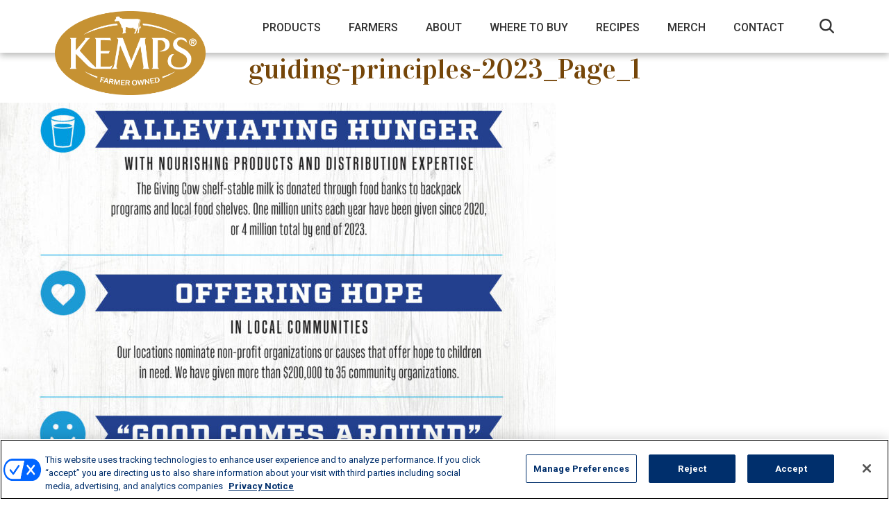

--- FILE ---
content_type: text/html; charset=UTF-8
request_url: https://kemps.com/crafted-to-care/kemps-giving-cow-foundation/guiding-principles-2023_page_1/
body_size: 9669
content:
<!DOCTYPE html>
<head>
  <meta charset="utf-8">
  <meta name="viewport" content="width=device-width, initial-scale=1.0">
  <meta name="google-site-verification" content="C2aKcKreUca1VJfIvsKrq0YDNIEzKV4R-_cgh2CBS7U" />
  <title>guiding-principles-2023_Page_1 - Kemps</title>
  <link rel="apple-touch-icon" sizes="180x180" href="https://kemps.com/wp-content/themes/kemps/assets/img/apple-touch-icon.png">
<link rel="icon" type="image/png" sizes="32x32" href="https://kemps.com/wp-content/themes/kemps/assets/img/favicon-32x32.png">
<link rel="icon" type="image/png" sizes="16x16" href="https://kemps.com/wp-content/themes/kemps/assets/img/favicon-16x16.png">
<link rel="manifest" href="https://kemps.com/wp-content/themes/kemps/assets/img/site.webmanifest">
<meta name="msapplication-TileColor" content="#da532c">
<meta name="theme-color" content="#ffffff">
  
  <!--[if lt IE 9]>
  <link rel="stylesheet" type="text/css" href="https://kemps.com/wp-content/themes/kemps/assets/css/ie.css" />
  <![endif]-->
  <!--[if IE 6]>
  <link rel="stylesheet" type="text/css" href="https://kemps.com/wp-content/themes/kemps/assets/css/ie6.css" />
  <![endif]-->

  <!-- Human Security -->
  <script src="//client.px-cloud.net/PXaGBT4pzY/main.min.js" async></script>
  <!-- End Human Security -->

  <script>
    window.ajaxUrl = "https://kemps.com/wp-admin/admin-ajax.php";
  </script>

	<!-- Google Tag Manager -->
  <script>(function(w,d,s,l,i){w[l]=w[l]||[];w[l].push({'gtm.start':
  new Date().getTime(),event:'gtm.js'});var f=d.getElementsByTagName(s)[0],
  j=d.createElement(s),dl=l!='dataLayer'?'&l='+l:'';j.async=true;j.src=
  'https://www.googletagmanager.com/gtm.js?id='+i+dl;f.parentNode.insertBefore(j,f);
  })(window,document,'script','dataLayer','GTM-N52HSV4');</script>
  <!-- End Google Tag Manager -->
  
  <meta name='robots' content='index, follow, max-image-preview:large, max-snippet:-1, max-video-preview:-1' />

	<!-- This site is optimized with the Yoast SEO plugin v26.8 - https://yoast.com/product/yoast-seo-wordpress/ -->
	<link rel="canonical" href="https://kemps.com/crafted-to-care/kemps-giving-cow-foundation/guiding-principles-2023_page_1/" />
	<meta property="og:locale" content="en_US" />
	<meta property="og:type" content="article" />
	<meta property="og:title" content="guiding-principles-2023_Page_1 - Kemps" />
	<meta property="og:url" content="https://kemps.com/crafted-to-care/kemps-giving-cow-foundation/guiding-principles-2023_page_1/" />
	<meta property="og:site_name" content="Kemps" />
	<meta property="og:image" content="https://kemps.com/crafted-to-care/kemps-giving-cow-foundation/guiding-principles-2023_page_1" />
	<meta property="og:image:width" content="1" />
	<meta property="og:image:height" content="1" />
	<meta property="og:image:type" content="image/jpeg" />
	<meta name="twitter:card" content="summary_large_image" />
	<script type="application/ld+json" class="yoast-schema-graph">{"@context":"https://schema.org","@graph":[{"@type":"WebPage","@id":"https://kemps.com/crafted-to-care/kemps-giving-cow-foundation/guiding-principles-2023_page_1/","url":"https://kemps.com/crafted-to-care/kemps-giving-cow-foundation/guiding-principles-2023_page_1/","name":"guiding-principles-2023_Page_1 - Kemps","isPartOf":{"@id":"https://kemps.com/#website"},"primaryImageOfPage":{"@id":"https://kemps.com/crafted-to-care/kemps-giving-cow-foundation/guiding-principles-2023_page_1/#primaryimage"},"image":{"@id":"https://kemps.com/crafted-to-care/kemps-giving-cow-foundation/guiding-principles-2023_page_1/#primaryimage"},"thumbnailUrl":"https://kemps.com/wp-content/uploads/2023/09/guiding-principles-2023_Page_1-scaled.jpg","datePublished":"2023-09-29T14:16:03+00:00","breadcrumb":{"@id":"https://kemps.com/crafted-to-care/kemps-giving-cow-foundation/guiding-principles-2023_page_1/#breadcrumb"},"inLanguage":"en-US","potentialAction":[{"@type":"ReadAction","target":["https://kemps.com/crafted-to-care/kemps-giving-cow-foundation/guiding-principles-2023_page_1/"]}]},{"@type":"ImageObject","inLanguage":"en-US","@id":"https://kemps.com/crafted-to-care/kemps-giving-cow-foundation/guiding-principles-2023_page_1/#primaryimage","url":"https://kemps.com/wp-content/uploads/2023/09/guiding-principles-2023_Page_1-scaled.jpg","contentUrl":"https://kemps.com/wp-content/uploads/2023/09/guiding-principles-2023_Page_1-scaled.jpg","width":2560,"height":1988},{"@type":"BreadcrumbList","@id":"https://kemps.com/crafted-to-care/kemps-giving-cow-foundation/guiding-principles-2023_page_1/#breadcrumb","itemListElement":[{"@type":"ListItem","position":1,"name":"Home","item":"https://kemps.com/"},{"@type":"ListItem","position":2,"name":"Crafted to Care","item":"https://kemps.com/crafted-to-care/"},{"@type":"ListItem","position":3,"name":"Kemps Giving Cow Foundation","item":"https://kemps.com/crafted-to-care/kemps-giving-cow-foundation/"},{"@type":"ListItem","position":4,"name":"guiding-principles-2023_Page_1"}]},{"@type":"WebSite","@id":"https://kemps.com/#website","url":"https://kemps.com/","name":"Kemps","description":"Quality Since 1914","potentialAction":[{"@type":"SearchAction","target":{"@type":"EntryPoint","urlTemplate":"https://kemps.com/?s={search_term_string}"},"query-input":{"@type":"PropertyValueSpecification","valueRequired":true,"valueName":"search_term_string"}}],"inLanguage":"en-US"}]}</script>
	<!-- / Yoast SEO plugin. -->


<link rel='dns-prefetch' href='//code.jquery.com' />
<link rel='dns-prefetch' href='//fonts.googleapis.com' />
<link rel='dns-prefetch' href='//stackpath.bootstrapcdn.com' />
<link rel='dns-prefetch' href='//use.fontawesome.com' />
<link rel="alternate" title="oEmbed (JSON)" type="application/json+oembed" href="https://kemps.com/wp-json/oembed/1.0/embed?url=https%3A%2F%2Fkemps.com%2Fcrafted-to-care%2Fkemps-giving-cow-foundation%2Fguiding-principles-2023_page_1%2F" />
<link rel="alternate" title="oEmbed (XML)" type="text/xml+oembed" href="https://kemps.com/wp-json/oembed/1.0/embed?url=https%3A%2F%2Fkemps.com%2Fcrafted-to-care%2Fkemps-giving-cow-foundation%2Fguiding-principles-2023_page_1%2F&#038;format=xml" />
<style id='wp-img-auto-sizes-contain-inline-css' type='text/css'>
img:is([sizes=auto i],[sizes^="auto," i]){contain-intrinsic-size:3000px 1500px}
/*# sourceURL=wp-img-auto-sizes-contain-inline-css */
</style>
<link rel='stylesheet' id='wc-authorize-net-cim-credit-card-checkout-block-css' href='https://kemps.com/wp-content/plugins/woocommerce-gateway-authorize-net-cim/assets/css/blocks/wc-authorize-net-cim-checkout-block.css?ver=3.10.14' type='text/css' media='all' />
<link rel='stylesheet' id='wc-authorize-net-cim-echeck-checkout-block-css' href='https://kemps.com/wp-content/plugins/woocommerce-gateway-authorize-net-cim/assets/css/blocks/wc-authorize-net-cim-checkout-block.css?ver=3.10.14' type='text/css' media='all' />
<link rel='stylesheet' id='wp-block-library-css' href='https://kemps.com/wp-includes/css/dist/block-library/style.min.css?ver=cc23a3319ecda50bd18b4d49cea0bb14' type='text/css' media='all' />
<link rel='stylesheet' id='wc-blocks-style-css' href='https://kemps.com/wp-content/plugins/woocommerce/assets/client/blocks/wc-blocks.css?ver=wc-10.4.3' type='text/css' media='all' />
<style id='global-styles-inline-css' type='text/css'>
:root{--wp--preset--aspect-ratio--square: 1;--wp--preset--aspect-ratio--4-3: 4/3;--wp--preset--aspect-ratio--3-4: 3/4;--wp--preset--aspect-ratio--3-2: 3/2;--wp--preset--aspect-ratio--2-3: 2/3;--wp--preset--aspect-ratio--16-9: 16/9;--wp--preset--aspect-ratio--9-16: 9/16;--wp--preset--color--black: #000000;--wp--preset--color--cyan-bluish-gray: #abb8c3;--wp--preset--color--white: #ffffff;--wp--preset--color--pale-pink: #f78da7;--wp--preset--color--vivid-red: #cf2e2e;--wp--preset--color--luminous-vivid-orange: #ff6900;--wp--preset--color--luminous-vivid-amber: #fcb900;--wp--preset--color--light-green-cyan: #7bdcb5;--wp--preset--color--vivid-green-cyan: #00d084;--wp--preset--color--pale-cyan-blue: #8ed1fc;--wp--preset--color--vivid-cyan-blue: #0693e3;--wp--preset--color--vivid-purple: #9b51e0;--wp--preset--gradient--vivid-cyan-blue-to-vivid-purple: linear-gradient(135deg,rgb(6,147,227) 0%,rgb(155,81,224) 100%);--wp--preset--gradient--light-green-cyan-to-vivid-green-cyan: linear-gradient(135deg,rgb(122,220,180) 0%,rgb(0,208,130) 100%);--wp--preset--gradient--luminous-vivid-amber-to-luminous-vivid-orange: linear-gradient(135deg,rgb(252,185,0) 0%,rgb(255,105,0) 100%);--wp--preset--gradient--luminous-vivid-orange-to-vivid-red: linear-gradient(135deg,rgb(255,105,0) 0%,rgb(207,46,46) 100%);--wp--preset--gradient--very-light-gray-to-cyan-bluish-gray: linear-gradient(135deg,rgb(238,238,238) 0%,rgb(169,184,195) 100%);--wp--preset--gradient--cool-to-warm-spectrum: linear-gradient(135deg,rgb(74,234,220) 0%,rgb(151,120,209) 20%,rgb(207,42,186) 40%,rgb(238,44,130) 60%,rgb(251,105,98) 80%,rgb(254,248,76) 100%);--wp--preset--gradient--blush-light-purple: linear-gradient(135deg,rgb(255,206,236) 0%,rgb(152,150,240) 100%);--wp--preset--gradient--blush-bordeaux: linear-gradient(135deg,rgb(254,205,165) 0%,rgb(254,45,45) 50%,rgb(107,0,62) 100%);--wp--preset--gradient--luminous-dusk: linear-gradient(135deg,rgb(255,203,112) 0%,rgb(199,81,192) 50%,rgb(65,88,208) 100%);--wp--preset--gradient--pale-ocean: linear-gradient(135deg,rgb(255,245,203) 0%,rgb(182,227,212) 50%,rgb(51,167,181) 100%);--wp--preset--gradient--electric-grass: linear-gradient(135deg,rgb(202,248,128) 0%,rgb(113,206,126) 100%);--wp--preset--gradient--midnight: linear-gradient(135deg,rgb(2,3,129) 0%,rgb(40,116,252) 100%);--wp--preset--font-size--small: 13px;--wp--preset--font-size--medium: 20px;--wp--preset--font-size--large: 36px;--wp--preset--font-size--x-large: 42px;--wp--preset--spacing--20: 0.44rem;--wp--preset--spacing--30: 0.67rem;--wp--preset--spacing--40: 1rem;--wp--preset--spacing--50: 1.5rem;--wp--preset--spacing--60: 2.25rem;--wp--preset--spacing--70: 3.38rem;--wp--preset--spacing--80: 5.06rem;--wp--preset--shadow--natural: 6px 6px 9px rgba(0, 0, 0, 0.2);--wp--preset--shadow--deep: 12px 12px 50px rgba(0, 0, 0, 0.4);--wp--preset--shadow--sharp: 6px 6px 0px rgba(0, 0, 0, 0.2);--wp--preset--shadow--outlined: 6px 6px 0px -3px rgb(255, 255, 255), 6px 6px rgb(0, 0, 0);--wp--preset--shadow--crisp: 6px 6px 0px rgb(0, 0, 0);}:where(.is-layout-flex){gap: 0.5em;}:where(.is-layout-grid){gap: 0.5em;}body .is-layout-flex{display: flex;}.is-layout-flex{flex-wrap: wrap;align-items: center;}.is-layout-flex > :is(*, div){margin: 0;}body .is-layout-grid{display: grid;}.is-layout-grid > :is(*, div){margin: 0;}:where(.wp-block-columns.is-layout-flex){gap: 2em;}:where(.wp-block-columns.is-layout-grid){gap: 2em;}:where(.wp-block-post-template.is-layout-flex){gap: 1.25em;}:where(.wp-block-post-template.is-layout-grid){gap: 1.25em;}.has-black-color{color: var(--wp--preset--color--black) !important;}.has-cyan-bluish-gray-color{color: var(--wp--preset--color--cyan-bluish-gray) !important;}.has-white-color{color: var(--wp--preset--color--white) !important;}.has-pale-pink-color{color: var(--wp--preset--color--pale-pink) !important;}.has-vivid-red-color{color: var(--wp--preset--color--vivid-red) !important;}.has-luminous-vivid-orange-color{color: var(--wp--preset--color--luminous-vivid-orange) !important;}.has-luminous-vivid-amber-color{color: var(--wp--preset--color--luminous-vivid-amber) !important;}.has-light-green-cyan-color{color: var(--wp--preset--color--light-green-cyan) !important;}.has-vivid-green-cyan-color{color: var(--wp--preset--color--vivid-green-cyan) !important;}.has-pale-cyan-blue-color{color: var(--wp--preset--color--pale-cyan-blue) !important;}.has-vivid-cyan-blue-color{color: var(--wp--preset--color--vivid-cyan-blue) !important;}.has-vivid-purple-color{color: var(--wp--preset--color--vivid-purple) !important;}.has-black-background-color{background-color: var(--wp--preset--color--black) !important;}.has-cyan-bluish-gray-background-color{background-color: var(--wp--preset--color--cyan-bluish-gray) !important;}.has-white-background-color{background-color: var(--wp--preset--color--white) !important;}.has-pale-pink-background-color{background-color: var(--wp--preset--color--pale-pink) !important;}.has-vivid-red-background-color{background-color: var(--wp--preset--color--vivid-red) !important;}.has-luminous-vivid-orange-background-color{background-color: var(--wp--preset--color--luminous-vivid-orange) !important;}.has-luminous-vivid-amber-background-color{background-color: var(--wp--preset--color--luminous-vivid-amber) !important;}.has-light-green-cyan-background-color{background-color: var(--wp--preset--color--light-green-cyan) !important;}.has-vivid-green-cyan-background-color{background-color: var(--wp--preset--color--vivid-green-cyan) !important;}.has-pale-cyan-blue-background-color{background-color: var(--wp--preset--color--pale-cyan-blue) !important;}.has-vivid-cyan-blue-background-color{background-color: var(--wp--preset--color--vivid-cyan-blue) !important;}.has-vivid-purple-background-color{background-color: var(--wp--preset--color--vivid-purple) !important;}.has-black-border-color{border-color: var(--wp--preset--color--black) !important;}.has-cyan-bluish-gray-border-color{border-color: var(--wp--preset--color--cyan-bluish-gray) !important;}.has-white-border-color{border-color: var(--wp--preset--color--white) !important;}.has-pale-pink-border-color{border-color: var(--wp--preset--color--pale-pink) !important;}.has-vivid-red-border-color{border-color: var(--wp--preset--color--vivid-red) !important;}.has-luminous-vivid-orange-border-color{border-color: var(--wp--preset--color--luminous-vivid-orange) !important;}.has-luminous-vivid-amber-border-color{border-color: var(--wp--preset--color--luminous-vivid-amber) !important;}.has-light-green-cyan-border-color{border-color: var(--wp--preset--color--light-green-cyan) !important;}.has-vivid-green-cyan-border-color{border-color: var(--wp--preset--color--vivid-green-cyan) !important;}.has-pale-cyan-blue-border-color{border-color: var(--wp--preset--color--pale-cyan-blue) !important;}.has-vivid-cyan-blue-border-color{border-color: var(--wp--preset--color--vivid-cyan-blue) !important;}.has-vivid-purple-border-color{border-color: var(--wp--preset--color--vivid-purple) !important;}.has-vivid-cyan-blue-to-vivid-purple-gradient-background{background: var(--wp--preset--gradient--vivid-cyan-blue-to-vivid-purple) !important;}.has-light-green-cyan-to-vivid-green-cyan-gradient-background{background: var(--wp--preset--gradient--light-green-cyan-to-vivid-green-cyan) !important;}.has-luminous-vivid-amber-to-luminous-vivid-orange-gradient-background{background: var(--wp--preset--gradient--luminous-vivid-amber-to-luminous-vivid-orange) !important;}.has-luminous-vivid-orange-to-vivid-red-gradient-background{background: var(--wp--preset--gradient--luminous-vivid-orange-to-vivid-red) !important;}.has-very-light-gray-to-cyan-bluish-gray-gradient-background{background: var(--wp--preset--gradient--very-light-gray-to-cyan-bluish-gray) !important;}.has-cool-to-warm-spectrum-gradient-background{background: var(--wp--preset--gradient--cool-to-warm-spectrum) !important;}.has-blush-light-purple-gradient-background{background: var(--wp--preset--gradient--blush-light-purple) !important;}.has-blush-bordeaux-gradient-background{background: var(--wp--preset--gradient--blush-bordeaux) !important;}.has-luminous-dusk-gradient-background{background: var(--wp--preset--gradient--luminous-dusk) !important;}.has-pale-ocean-gradient-background{background: var(--wp--preset--gradient--pale-ocean) !important;}.has-electric-grass-gradient-background{background: var(--wp--preset--gradient--electric-grass) !important;}.has-midnight-gradient-background{background: var(--wp--preset--gradient--midnight) !important;}.has-small-font-size{font-size: var(--wp--preset--font-size--small) !important;}.has-medium-font-size{font-size: var(--wp--preset--font-size--medium) !important;}.has-large-font-size{font-size: var(--wp--preset--font-size--large) !important;}.has-x-large-font-size{font-size: var(--wp--preset--font-size--x-large) !important;}
/*# sourceURL=global-styles-inline-css */
</style>

<style id='classic-theme-styles-inline-css' type='text/css'>
/*! This file is auto-generated */
.wp-block-button__link{color:#fff;background-color:#32373c;border-radius:9999px;box-shadow:none;text-decoration:none;padding:calc(.667em + 2px) calc(1.333em + 2px);font-size:1.125em}.wp-block-file__button{background:#32373c;color:#fff;text-decoration:none}
/*# sourceURL=/wp-includes/css/classic-themes.min.css */
</style>
<link rel='stylesheet' id='wpmenucart-icons-css' href='https://kemps.com/wp-content/plugins/woocommerce-menu-bar-cart/assets/css/wpmenucart-icons.min.css?ver=2.14.12' type='text/css' media='all' />
<style id='wpmenucart-icons-inline-css' type='text/css'>
@font-face{font-family:WPMenuCart;src:url(https://kemps.com/wp-content/plugins/woocommerce-menu-bar-cart/assets/fonts/WPMenuCart.eot);src:url(https://kemps.com/wp-content/plugins/woocommerce-menu-bar-cart/assets/fonts/WPMenuCart.eot?#iefix) format('embedded-opentype'),url(https://kemps.com/wp-content/plugins/woocommerce-menu-bar-cart/assets/fonts/WPMenuCart.woff2) format('woff2'),url(https://kemps.com/wp-content/plugins/woocommerce-menu-bar-cart/assets/fonts/WPMenuCart.woff) format('woff'),url(https://kemps.com/wp-content/plugins/woocommerce-menu-bar-cart/assets/fonts/WPMenuCart.ttf) format('truetype'),url(https://kemps.com/wp-content/plugins/woocommerce-menu-bar-cart/assets/fonts/WPMenuCart.svg#WPMenuCart) format('svg');font-weight:400;font-style:normal;font-display:swap}
/*# sourceURL=wpmenucart-icons-inline-css */
</style>
<link rel='stylesheet' id='wpmenucart-css' href='https://kemps.com/wp-content/plugins/woocommerce-menu-bar-cart/assets/css/wpmenucart-main.min.css?ver=2.14.12' type='text/css' media='all' />
<link rel='stylesheet' id='woocommerce-layout-css' href='https://kemps.com/wp-content/plugins/woocommerce/assets/css/woocommerce-layout.css?ver=10.4.3' type='text/css' media='all' />
<link rel='stylesheet' id='woocommerce-smallscreen-css' href='https://kemps.com/wp-content/plugins/woocommerce/assets/css/woocommerce-smallscreen.css?ver=10.4.3' type='text/css' media='only screen and (max-width: 768px)' />
<link rel='stylesheet' id='woocommerce-general-css' href='https://kemps.com/wp-content/plugins/woocommerce/assets/css/woocommerce.css?ver=10.4.3' type='text/css' media='all' />
<style id='woocommerce-inline-inline-css' type='text/css'>
.woocommerce form .form-row .required { visibility: visible; }
/*# sourceURL=woocommerce-inline-inline-css */
</style>
<link rel='stylesheet' id='kemps-main-css' href='https://kemps.com/wp-content/themes/kemps/style.css?ver=cc23a3319ecda50bd18b4d49cea0bb14' type='text/css' media='all' />
<link rel='stylesheet' id='kemps-fonts-css' href='https://fonts.googleapis.com/css?family=Roboto%3A300%2C400%2C500%2C700%2C900%7CVidaloka&#038;ver=cc23a3319ecda50bd18b4d49cea0bb14' type='text/css' media='all' />
<link rel='stylesheet' id='kemps-montserat-css' href='https://fonts.googleapis.com/css2?family=Montserrat%3Aital%2Cwght%400%2C100%3B0%2C200%3B0%2C300%3B0%2C400%3B0%2C500%3B0%2C600%3B0%2C700%3B0%2C800%3B0%2C900%3B1%2C100%3B1%2C200%3B1%2C300%3B1%2C400%3B1%2C500%3B1%2C600%3B1%2C700%3B1%2C800%3B1%2C900&#038;display=swap&#038;ver=cc23a3319ecda50bd18b4d49cea0bb14' type='text/css' media='all' />
<link rel='stylesheet' id='kemps-bootstrap-css' href='https://stackpath.bootstrapcdn.com/bootstrap/4.3.1/css/bootstrap.min.css?ver=cc23a3319ecda50bd18b4d49cea0bb14' type='text/css' media='all' />
<link rel='stylesheet' id='kemps-fontawesome-css' href='https://use.fontawesome.com/releases/v5.8.1/css/all.css?ver=cc23a3319ecda50bd18b4d49cea0bb14' type='text/css' media='all' />
<link rel='stylesheet' id='kemps-slick-css' href='https://kemps.com/wp-content/themes/kemps/assets/css/slick.css?ver=cc23a3319ecda50bd18b4d49cea0bb14' type='text/css' media='all' />
<link rel='stylesheet' id='kemps-socials-css' href='https://kemps.com/wp-content/themes/kemps/assets/css/jssocials.css?ver=cc23a3319ecda50bd18b4d49cea0bb14' type='text/css' media='all' />
<link rel='stylesheet' id='kemps-socials-theme-css' href='https://kemps.com/wp-content/themes/kemps/assets/css/jssocials-theme-flat.css?ver=cc23a3319ecda50bd18b4d49cea0bb14' type='text/css' media='all' />
<link rel='stylesheet' id='kemps-magnific-css' href='https://kemps.com/wp-content/themes/kemps/assets/css/magnific-popup.css?ver=cc23a3319ecda50bd18b4d49cea0bb14' type='text/css' media='all' />
<link rel='stylesheet' id='kemps-selectric-css' href='https://kemps.com/wp-content/themes/kemps/assets/css/selectric.css?ver=cc23a3319ecda50bd18b4d49cea0bb14' type='text/css' media='all' />
<link rel='stylesheet' id='kemps-common-css' href='https://kemps.com/wp-content/themes/kemps/assets/css/main.css?ver=1755615688' type='text/css' media='all' />
<link rel='stylesheet' id='kemps-media-css' href='https://kemps.com/wp-content/themes/kemps/assets/css/media.css?ver=cc23a3319ecda50bd18b4d49cea0bb14' type='text/css' media='all' />
<link rel='stylesheet' id='sv-wc-payment-gateway-payment-form-v5_15_12-css' href='https://kemps.com/wp-content/plugins/woocommerce-gateway-authorize-net-cim/vendor/skyverge/wc-plugin-framework/woocommerce/payment-gateway/assets/css/frontend/sv-wc-payment-gateway-payment-form.min.css?ver=5.15.12' type='text/css' media='all' />
<script type="text/javascript" src="https://code.jquery.com/jquery-1.11.0.min.js?ver=cc23a3319ecda50bd18b4d49cea0bb14" id="jquery-js"></script>
<script type="text/javascript" src="https://kemps.com/wp-content/plugins/woocommerce/assets/js/jquery-blockui/jquery.blockUI.min.js?ver=2.7.0-wc.10.4.3" id="wc-jquery-blockui-js" defer="defer" data-wp-strategy="defer"></script>
<script type="text/javascript" id="wc-add-to-cart-js-extra">
/* <![CDATA[ */
var wc_add_to_cart_params = {"ajax_url":"/wp-admin/admin-ajax.php","wc_ajax_url":"/?wc-ajax=%%endpoint%%","i18n_view_cart":"View cart","cart_url":"https://kemps.com/cart/","is_cart":"","cart_redirect_after_add":"no"};
//# sourceURL=wc-add-to-cart-js-extra
/* ]]> */
</script>
<script type="text/javascript" src="https://kemps.com/wp-content/plugins/woocommerce/assets/js/frontend/add-to-cart.min.js?ver=10.4.3" id="wc-add-to-cart-js" defer="defer" data-wp-strategy="defer"></script>
<script type="text/javascript" src="https://kemps.com/wp-content/plugins/woocommerce/assets/js/js-cookie/js.cookie.min.js?ver=2.1.4-wc.10.4.3" id="wc-js-cookie-js" defer="defer" data-wp-strategy="defer"></script>
<script type="text/javascript" id="woocommerce-js-extra">
/* <![CDATA[ */
var woocommerce_params = {"ajax_url":"/wp-admin/admin-ajax.php","wc_ajax_url":"/?wc-ajax=%%endpoint%%","i18n_password_show":"Show password","i18n_password_hide":"Hide password"};
//# sourceURL=woocommerce-js-extra
/* ]]> */
</script>
<script type="text/javascript" src="https://kemps.com/wp-content/plugins/woocommerce/assets/js/frontend/woocommerce.min.js?ver=10.4.3" id="woocommerce-js" defer="defer" data-wp-strategy="defer"></script>
<script type="text/javascript" id="poll-voting-js-extra">
/* <![CDATA[ */
var poll_vote = {"ajaxurl":"https://kemps.com/wp-admin/admin-ajax.php","nonce":"484990d977"};
//# sourceURL=poll-voting-js-extra
/* ]]> */
</script>
<script type="text/javascript" src="https://kemps.com/wp-content/themes/kemps/assets/js/poll-voting.js?ver=cc23a3319ecda50bd18b4d49cea0bb14" id="poll-voting-js"></script>
<link rel="https://api.w.org/" href="https://kemps.com/wp-json/" /><link rel="alternate" title="JSON" type="application/json" href="https://kemps.com/wp-json/wp/v2/media/11539" /><link rel='shortlink' href='https://kemps.com/?p=11539' />
	<noscript><style>.woocommerce-product-gallery{ opacity: 1 !important; }</style></noscript>
			<style type="text/css" id="wp-custom-css">
			.grecaptcha-badge { visibility: hidden; }

.faq-title-section .bg-block {
    background-position: center bottom;
}

/* WooCommerce Pages */

body.woocommerce {background: url(/wp-content/themes/kemps/assets/img/kemps-dark-wooder-bg.jpg) repeat-x;
background-position: center -116px;
}

#breadcrumb {display:none}
body.woocommerce-page #content {
    max-width: 1140px;
		width:100%;
		box-sizing:border-box;
    width: 100%;
		padding: 119px 15px 20px;
    padding-left: 15px;
    margin-right: auto;
    margin-left: auto;
}

.woocommerce #respond input#submit.alt, .woocommerce a.button.alt, .woocommerce a.button.alt.wc-forward, .woocommerce button.button.alt, .woocommerce input.button.alt {
    background-color: #ae8700;
    color: #fff;
}

.woocommerce #respond input#submit.alt:hover, .woocommerce a.button.alt:hover, .woocommerce a.button.alt.wc-forward:hover, .woocommerce button.button.alt:hover, .woocommerce input.button.alt:hover {
    background-color: #754609;
    color: #fff;
}

/* Shop */
.pg_header {
  text-align: center;
}

h1.brwn {
	color: #754609;
	margin-bottom:1.5rem;
}

.merch-p {margin-bottom:3.5rem}

/* Product page */
.woocommerce .quantity .qty {
		appearance: none;
		-webkit-appearance: none;
		-moz-appearance: textfield;
    text-align: center;
    padding: 7px 0;
    border: 1px solid #d3ced2;
    margin-right: 10px;
}

.woocommerce-loop-category__title, .woocommerce ul.products li.product, .woocommerce-page ul.products li.product {
	text-align:center;
}

.mark, mark {
    padding: .2em;
    background-color: transparent;
}

.woocommerce-ordering {
  display: none;
}

/* price */
.woocommerce ul.products li.product .price, .woocommerce div.product p.price, .woocommerce div.product span.price {
    color: #666;
}

/* buttons */
.woocommerce a.button, .woocommerce button.button {
	color:#a8882c;
	background-color:#F7F3E7;
}

.woocommerce a.button.wc-forward {
	background-color:#fff;
}

.woocommerce a.button.wc-forward:hover {
	background-color:#fff;
}


.woocommerce a.button:hover, .woocommerce button.button:hover {
	color:#6f4819;
	background-color:#F7F3E7;
}

/* tabs */
.woocommerce div.product .woocommerce-tabs ul.tabs li {
	color:#a8882c;
	background-color:#F7F3E7;
}

.woocommerce div.product .woocommerce-tabs ul.tabs li a {color:#a8882c;}

.woocommerce div.product .woocommerce-tabs ul.tabs li:hover, .woocommerce div.product .woocommerce-tabs ul.tabs li a:hover {
	color:#6f4819;
}


.woocommerce div.product .woocommerce-tabs ul.tabs li.active a {
	color:#a8882c;
}

/* view cart */
.woocommerce a.added_to_cart {
    margin-left: 15px;
}

/* option select */

.woocommerce div.product form.cart .variations select {
    min-width: 65%;
    padding: 5px 20px 5px 8px;
    color: #444;
    line-height: 28px;
    border: 1px solid #d3ced2;
}


/* Order form */
.woocommerce .col2-set .col-1, .woocommerce-page .col2-set .col-1,
.woocommerce .col2-set .col-2, .woocommerce-page .col2-set .col-2 {
    float: left;
    width: 48%;
    max-width: 100%;
}

body.woocommerce-page .form-row {
    display: block;
}

body.woocommerce-page h3, body.woocommerce-page h2 {
    font-family: 'Vidaloka', serif;
    color: #754609;
    text-transform: uppercase;
    font-size: 26px;
    margin-bottom: 13px;
}

#add_payment_method table.cart td.actions .coupon .input-text, .woocommerce-cart table.cart td.actions .coupon .input-text, .woocommerce-checkout table.cart td.actions .coupon .input-text,
.woocommerce form .form-row input.input-text, .woocommerce form .form-row textarea {
    float: left;
    box-sizing: border-box;
    border: 1px solid #d3ced2;
    padding: 6px 6px 5px;
    margin: 0 4px 0 0;
    outline: 0;
}

.select2-container--default .select2-selection--single {
    background-color: #fff;
    border: 1px solid #d3ced2;
    border-radius: 0;
}

.select2-container .select2-selection--single {
    box-sizing: border-box;
    cursor: pointer;
    display: block;
    height: auto;
    margin: 0 0 -4px;
    -moz-user-select: none;
    -ms-user-select: none;
    user-select: none;
    -webkit-user-select: none;
}

.select2-container .select2-selection--single .select2-selection__rendered {
    padding: 3px 20px 3px 8px;
  }

.select2-container--default .select2-selection--single .select2-selection__arrow {
    height: 35px;
}

#order_review_heading {
	padding: 35px 15px 0 15px;
}

.woocommerce-checkout-review-order {
	padding: 0 15px 15px 15px;
}

.page-id-6889 .pg_header {
    display: none;
}

/* Strawberry Month  */
.page-id-13466 .new-flavors-section {
background: #fff;
}

.page-id-13466 .cottage-cheese-evently-sided-blocks-section {
padding-bottom: 0;
padding-top: 0
}

.page-id-13466 .creamy-section {   
display: none;
}

.page-id-13466 .snack-section {
display: none;
}

.page-id-13466 .nothing-section {
display: none;
}

.page-id-13466 .cottage-title-section .copy-block {
padding-top: 10px;
padding-bottom: 75px;
}

.page-id-13466 .jssocials-share-link {
	display: none;
}

.page-id-13466 .family-top-info-section {
	display: none;
}

/* end strawberry page */

/* Summer Page */
.page-id-13800 .new-flavors-section {
background: #fff;
}

.page-id-13800 .cottage-cheese-evently-sided-blocks-section {
padding-bottom: 0;
padding-top: 0
}

.page-id-13800 .creamy-section {
display: none;
}

.page-id-13800 .snack-section {
display: none;
}

.page-id-13800 .nothing-section {
display: none;
}

.page-id-13800 .cottage-title-section .copy-block {
padding-top: 10px;
padding-bottom: 75px;
}

.page-id-13800 .jssocials-share-link {
display: none;
}

.page-id-13800 .family-top-info-section {
display: none;
}

/* end summer page */

/* Coffee page */

.page-id-14238 .new-flavors-section {
background: #fff;
}

.page-id-14238 .cottage-cheese-evently-sided-blocks-section {
padding-bottom: 0;
padding-top: 0
}

.page-id-14238 .creamy-section {
display: none;
}

.page-id-14238 .snack-section {
display: none;
}

.page-id-14238 .nothing-section {
display: none;
}

.page-id-14238 .cottage-title-section .copy-block {
padding-top: 10px;
padding-bottom: 75px;
}

.page-id-14238 .jssocials-share-link {
display: none;
}

.page-id-14238 .family-top-info-section {
display: none;
}

/* end coffee page */

/* Holiday page */

.page-id-14461 .new-flavors-section {
background: #fff;
}

.page-id-14461 .cottage-cheese-evently-sided-blocks-section {
padding-bottom: 0;
padding-top: 0
}

.page-id-14461 .creamy-section {
display: none;
}

.page-id-14461 .snack-section {
display: none;
}

.page-id-14461 .nothing-section {
display: none;
}

.page-id-14461 .cottage-title-section .copy-block {
padding-top: 10px;
padding-bottom: 75px;
}

.page-id-14461 .jssocials-share-link {
display: none;
}

.page-id-14461 .family-top-info-section {
display: none;
}

/* end Holiday page */

/* Soup Month */
.page-id-14661 .new-flavors-section {
background: #fff;
}

.page-id-14661 .cottage-cheese-evently-sided-blocks-section {
padding-bottom: 0;
padding-top: 0
}

.page-id-14661 .creamy-section {
display: none;
}

.page-id-14661 .snack-section {
display: none;
}

.page-id-14661 .nothing-section {
display: none;
}

.page-id-14661 .cottage-title-section .copy-block {
padding-top: 10px;
padding-bottom: 75px;
}

.page-id-14661 .jssocials-share-link {
display: none;
}

.page-id-14661 .family-top-info-section {
display: none;
}
/* End Soup Month */		</style>
		  
</head>
<body class="attachment wp-singular attachment-template-default attachmentid-11539 attachment-jpeg wp-theme-kemps theme-kemps woocommerce-no-js">
  <!-- Google Tag Manager (noscript) -->
  <noscript><iframe src="https://www.googletagmanager.com/ns.html?id=GTM-N52HSV4"
  height="0" width="0" style="display:none;visibility:hidden"></iframe></noscript>
  <!-- End Google Tag Manager (noscript) -->
  <div id="header">
    <div class="container">
        <div class="header-wrap">
            <div id="logo">
              <a href="https://kemps.com/">
                <img src="https://kemps.com/wp-content/themes/kemps/assets/img/kemps-logo.png" alt="">
              </a>
            </div>
            <div id="top_nav">
              <div class="main-menu">
                <ul id="menu-main-menu" class="main-nav"><li id="menu-item-1826" class="menu-item menu-item-type-post_type menu-item-object-page menu-item-has-children menu-item-1826"><a href="https://kemps.com/products/">Products</a>
<ul class="sub-menu">
	<li id="menu-item-1784" class="menu-item menu-item-type-custom menu-item-object-custom menu-item-1784"><a href="/products/milk-and-cream/">Milk &#038; Cream</a></li>
	<li id="menu-item-1788" class="menu-item menu-item-type-custom menu-item-object-custom menu-item-1788"><a href="/products/sour-cream-and-dips/">Sour Cream &#038; Dips</a></li>
	<li id="menu-item-1789" class="menu-item menu-item-type-custom menu-item-object-custom menu-item-1789"><a href="/products/cottage_cheese/">Cottage Cheese</a></li>
	<li id="menu-item-1790" class="menu-item menu-item-type-custom menu-item-object-custom menu-item-1790"><a href="/products/other-products/">Other Products</a></li>
	<li id="menu-item-1785" class="menu-item menu-item-type-custom menu-item-object-custom menu-item-1785"><a href="/products/ice-cream/">Ice Cream</a></li>
	<li id="menu-item-1786" class="menu-item menu-item-type-custom menu-item-object-custom menu-item-1786"><a href="/products/frozen_yogurt/">Frozen Yogurt</a></li>
	<li id="menu-item-13514" class="menu-item menu-item-type-custom menu-item-object-custom menu-item-13514"><a href="/products/sherbet/">Sherbet</a></li>
	<li id="menu-item-1787" class="menu-item menu-item-type-custom menu-item-object-custom menu-item-1787"><a href="/products/novelties/">Novelties</a></li>
</ul>
</li>
<li id="menu-item-2367" class="menu-item menu-item-type-custom menu-item-object-custom menu-item-2367"><a href="/farm-families">Farmers</a></li>
<li id="menu-item-2144" class="menu-item menu-item-type-post_type menu-item-object-page menu-item-has-children menu-item-2144"><a href="https://kemps.com/our-culture/">About</a>
<ul class="sub-menu">
	<li id="menu-item-2230" class="menu-item menu-item-type-post_type menu-item-object-page menu-item-2230"><a href="https://kemps.com/our-history/">History</a></li>
	<li id="menu-item-2096" class="menu-item menu-item-type-post_type menu-item-object-page menu-item-2096"><a href="https://kemps.com/crafted-to-care/">Community</a></li>
	<li id="menu-item-2573" class="menu-item menu-item-type-custom menu-item-object-custom menu-item-2573"><a target="_blank" href="https://recruiting.adp.com/srccar/public/RTI.home?c=1104941&#038;d=Kemps">Careers</a></li>
	<li id="menu-item-1867" class="menu-item menu-item-type-post_type menu-item-object-page menu-item-1867"><a href="https://kemps.com/faq/">FAQs</a></li>
</ul>
</li>
<li id="menu-item-3794" class="menu-item menu-item-type-post_type menu-item-object-page menu-item-3794"><a href="https://kemps.com/where-to-buy/">Where to Buy</a></li>
<li id="menu-item-2598" class="menu-item menu-item-type-post_type_archive menu-item-object-recipe menu-item-2598"><a href="https://kemps.com/recipes/">Recipes</a></li>
<li id="menu-item-5675" class="menu-item menu-item-type-post_type menu-item-object-page menu-item-5675"><a href="https://kemps.com/merch/">Merch</a></li>
<li id="menu-item-7509" class="menu-item menu-item-type-post_type menu-item-object-page menu-item-7509"><a href="https://kemps.com/contact-us/">Contact</a></li>
<li class="menu-item wpmenucartli wpmenucart-display-standard menu-item empty-wpmenucart" id="wpmenucartli"><a class="wpmenucart-contents empty-wpmenucart" style="display:none">&nbsp;</a></li></ul>              </div>
              <span class="search-toggle"></span>
              <div id="site_search">
                <!--<form method="get" action="https://kemps.com">
                  <input type="text" name="search_field" class="search-input" placeholder="What are you searching for?" />
                  <input type="submit" alt="Search Site" class="search-submit" value="Search" />
                </form> -->
                <form role="search" method="get" class="search-form" action="https://kemps.com/">
				<label>
					<span class="screen-reader-text">Search for:</span>
					<input type="search" class="search-field" placeholder="Search &hellip;" value="" name="s" />
				</label>
				<input type="submit" class="search-submit" value="Search" />
			</form>              </div>
              <span class="close-menu-btn"></span>
            </div>
            <span id="mobile-menu-btn">
              <img src="https://kemps.com/wp-content/themes/kemps/assets/img/menu-icon.png" alt="">
            </span>
        </div><!-- /.header-wrap -->
    </div><!-- /.container -->
  </div><!-- /#header --><div id="content">
  <div id="breadcrumb">
  <a href="/">Home</a>
  / <a href='https://kemps.com/crafted-to-care/'>Crafted to Care</a>/ <a href='https://kemps.com/crafted-to-care/kemps-giving-cow-foundation/'>Kemps Giving Cow Foundation</a></div>  <div class="pg_content">
    <div class="pg_header">
      <h1 class="hdr brwn">guiding-principles-2023_Page_1</h1>
    </div>
    <p class="attachment"><a href='https://kemps.com/wp-content/uploads/2023/09/guiding-principles-2023_Page_1-scaled.jpg'><img fetchpriority="high" decoding="async" width="800" height="621" src="https://kemps.com/wp-content/uploads/2023/09/guiding-principles-2023_Page_1-800x621.jpg" class="attachment-medium size-medium" alt="" srcset="https://kemps.com/wp-content/uploads/2023/09/guiding-principles-2023_Page_1-800x621.jpg 800w, https://kemps.com/wp-content/uploads/2023/09/guiding-principles-2023_Page_1-1600x1243.jpg 1600w, https://kemps.com/wp-content/uploads/2023/09/guiding-principles-2023_Page_1-768x597.jpg 768w, https://kemps.com/wp-content/uploads/2023/09/guiding-principles-2023_Page_1-1536x1193.jpg 1536w, https://kemps.com/wp-content/uploads/2023/09/guiding-principles-2023_Page_1-2048x1591.jpg 2048w, https://kemps.com/wp-content/uploads/2023/09/guiding-principles-2023_Page_1-600x466.jpg 600w" sizes="(max-width: 800px) 100vw, 800px" /></a></p>
  </div>
</div>

	<div id="footer">
		<span class="back-to-top"></span>
		<div class="container">
			<div class="footer-wrap">
				<div class="menu-side">
					<div class="top-menu">
						<ul id="menu-footer-top" class="foot-top-nav"><li id="menu-item-1773" class="menu-item menu-item-type-custom menu-item-object-custom menu-item-1773"><a target="_blank" href="https://kempsordering.dfamilk.com/CGI-BIN/lansaweb?procfun+RMS_BUILD+LOGIN1+PRD+ENG+FUNCPARMS+FD_CMPANY(A0030):410">Online Ordering</a></li>
<li id="menu-item-1774" class="menu-item menu-item-type-custom menu-item-object-custom menu-item-1774"><a target="_blank" href="http://servelink1.net/Kemps-2025-Food-Service/2/index.html">Foodservice</a></li>
<li id="menu-item-2532" class="menu-item menu-item-type-custom menu-item-object-custom menu-item-2532"><a target="_blank" href="https://recruiting.adp.com/srccar/public/RTI.home?c=1104941&#038;d=Kemps">Careers</a></li>
</ul>					</div>
					<div class="bottom-menu-block">
						<div class="copyright">
							&copy; 2026 Kemps LLC, All Rights Reserved<br> <br><!-- OneTrust Cookies Settings button start --> <button id="ot-sdk-btn" class="ot-sdk-show-settings" style="padding: 0;background-color: transparent;border: none;color: #ffffff;font-family: 'Roboto', sans-serif;font-weight: 400;font-size: 100%">Cookie Settings</button> <!-- OneTrust Cookies Settings button end -->						</div>
						<div class="bottom-menu">
							<ul id="menu-footer-bottom" class="foot-bottom-nav"><li id="menu-item-2031" class="menu-item menu-item-type-post_type menu-item-object-page menu-item-2031"><a href="https://kemps.com/faq/">FAQs</a></li>
<li id="menu-item-2446" class="menu-item menu-item-type-custom menu-item-object-custom menu-item-2446"><a target="_blank" href="https://www.dfamilk.com/privacy-notice">Privacy Notice</a></li>
<li id="menu-item-2447" class="menu-item menu-item-type-custom menu-item-object-custom menu-item-2447"><a target="_blank" href="http://www.dfamilk.com/terms-of-use">Terms and Conditions</a></li>
<li id="menu-item-3212" class="menu-item menu-item-type-custom menu-item-object-custom menu-item-3212"><a target="_blank" href="https://www.dfamilk.com/working-with-dfa">California Supply Chains Act</a></li>
</ul>						</div>
					</div>
				</div><!-- /.menu-side -->
				<div class="social-side">
					<ul>
				       	<li>
							<a href="https://facebook.com/kempscows" class="social-link facebook"></a>
						</li>
						<li>
							<a href="https://twitter.com/kempscows" class="social-link twitter"></a>
						</li>
						<li>
							<a href="https://www.instagram.com/kempscows/" class="social-link instagram"></a>
						</li>
					</ul>
				</div>
			</div><!-- /.footer-wrap -->
		</div><!-- /.container -->
	</div><!-- /#footer -->

	<script type="speculationrules">
{"prefetch":[{"source":"document","where":{"and":[{"href_matches":"/*"},{"not":{"href_matches":["/wp-*.php","/wp-admin/*","/wp-content/uploads/*","/wp-content/*","/wp-content/plugins/*","/wp-content/themes/kemps/*","/*\\?(.+)"]}},{"not":{"selector_matches":"a[rel~=\"nofollow\"]"}},{"not":{"selector_matches":".no-prefetch, .no-prefetch a"}}]},"eagerness":"conservative"}]}
</script>
<script type="text/javascript">jQuery(function($){		function load_authorize_net_cim_credit_card_payment_form_handler() {
			window.wc_authorize_net_cim_credit_card_payment_form_handler = new WC_Authorize_Net_Payment_Form_Handler( {"plugin_id":"authorize_net_cim","id":"authorize_net_cim_credit_card","id_dasherized":"authorize-net-cim-credit-card","type":"credit-card","csc_required":true,"csc_required_for_tokens":false,"logging_enabled":false,"lightbox_enabled":false,"login_id":"6Fp8WxcXD5A","client_key":"83J2nPdmuVVtxE8chU4kASLmeSG3mAg4neC6Fd4r26k6f8LXAH46kBKYLCbT4Bu9","general_error":"An error occurred, please try again or try an alternate form of payment.","ajax_url":"https:\/\/kemps.com\/wp-admin\/admin-ajax.php","ajax_log_nonce":"8313243a73","enabled_card_types":["visa","mastercard","amex","discover","dinersclub","jcb"]} );window.jQuery( document.body ).trigger( "update_checkout" );		}

		try {

			if ( 'undefined' !== typeof WC_Authorize_Net_Payment_Form_Handler ) {
				load_authorize_net_cim_credit_card_payment_form_handler();
			} else {
				window.jQuery( document.body ).on( 'wc_authorize_net_payment_form_handler_loaded', load_authorize_net_cim_credit_card_payment_form_handler );
			}

		} catch ( err ) {

			
		var errorName    = '',
		    errorMessage = '';

		if ( 'undefined' === typeof err || 0 === err.length || ! err ) {
			errorName    = 'A script error has occurred.';
			errorMessage = 'The script WC_Authorize_Net_Payment_Form_Handler could not be loaded.';
		} else {
			errorName    = 'undefined' !== typeof err.name    ? err.name    : '';
			errorMessage = 'undefined' !== typeof err.message ? err.message : '';
		}

		
		jQuery.post( 'https://kemps.com/wp-admin/admin-ajax.php', {
			action:   'wc_authorize_net_cim_credit_card_payment_form_log_script_event',
			security: '16c6a346eb',
			name:     errorName,
			message:  errorMessage,
		} );

				}
		});</script><script type="text/javascript">jQuery(function($){		function load_authorize_net_cim_echeck_payment_form_handler() {
			window.wc_authorize_net_cim_echeck_payment_form_handler = new WC_Authorize_Net_Payment_Form_Handler( {"plugin_id":"authorize_net_cim","id":"authorize_net_cim_echeck","id_dasherized":"authorize-net-cim-echeck","type":"echeck","csc_required":false,"csc_required_for_tokens":false,"logging_enabled":false,"lightbox_enabled":false,"login_id":"6Fp8WxcXD5A","client_key":"83J2nPdmuVVtxE8chU4kASLmeSG3mAg4neC6Fd4r26k6f8LXAH46kBKYLCbT4Bu9","general_error":"An error occurred, please try again or try an alternate form of payment.","ajax_url":"https:\/\/kemps.com\/wp-admin\/admin-ajax.php","ajax_log_nonce":"8a29edab1a"} );window.jQuery( document.body ).trigger( "update_checkout" );		}

		try {

			if ( 'undefined' !== typeof WC_Authorize_Net_Payment_Form_Handler ) {
				load_authorize_net_cim_echeck_payment_form_handler();
			} else {
				window.jQuery( document.body ).on( 'wc_authorize_net_payment_form_handler_loaded', load_authorize_net_cim_echeck_payment_form_handler );
			}

		} catch ( err ) {

			
		var errorName    = '',
		    errorMessage = '';

		if ( 'undefined' === typeof err || 0 === err.length || ! err ) {
			errorName    = 'A script error has occurred.';
			errorMessage = 'The script WC_Authorize_Net_Payment_Form_Handler could not be loaded.';
		} else {
			errorName    = 'undefined' !== typeof err.name    ? err.name    : '';
			errorMessage = 'undefined' !== typeof err.message ? err.message : '';
		}

		
		jQuery.post( 'https://kemps.com/wp-admin/admin-ajax.php', {
			action:   'wc_authorize_net_cim_echeck_payment_form_log_script_event',
			security: '5ed2cc6c34',
			name:     errorName,
			message:  errorMessage,
		} );

				}
		});</script>	<script type='text/javascript'>
		(function () {
			var c = document.body.className;
			c = c.replace(/woocommerce-no-js/, 'woocommerce-js');
			document.body.className = c;
		})();
	</script>
	<script type="text/javascript" id="wpmenucart-ajax-assist-js-extra">
/* <![CDATA[ */
var wpmenucart_ajax_assist = {"shop_plugin":"woocommerce","always_display":""};
//# sourceURL=wpmenucart-ajax-assist-js-extra
/* ]]> */
</script>
<script type="text/javascript" src="https://kemps.com/wp-content/plugins/woocommerce-menu-bar-cart/assets/js/wpmenucart-ajax-assist.min.js?ver=2.14.12" id="wpmenucart-ajax-assist-js"></script>
<script type="text/javascript" src="https://kemps.com/wp-content/themes/kemps/assets/js/libs/jquery.hoverIntent.min.js?ver=1.0.0" id="hover-js"></script>
<script type="text/javascript" src="https://kemps.com/wp-content/themes/kemps/assets/js/libs/slick.min.js?ver=1.0.0" id="slick-js"></script>
<script type="text/javascript" src="https://kemps.com/wp-content/themes/kemps/assets/js/libs/jquery.magnific-popup.min.js?ver=1.0.0" id="magnific-js"></script>
<script type="text/javascript" src="https://kemps.com/wp-content/themes/kemps/assets/js/libs/jquery.selectric.min.js?ver=1.0.0" id="selectric-js"></script>
<script type="text/javascript" src="https://kemps.com/wp-content/themes/kemps/assets/js/libs/isotope.pkgd.min.js?ver=1.0.0" id="isotope-js"></script>
<script type="text/javascript" src="https://kemps.com/wp-content/themes/kemps/assets/js/libs/jssocials.min.js?ver=1.0.0" id="socials-js"></script>
<script type="text/javascript" src="https://kemps.com/wp-content/themes/kemps/assets/js/main.js?ver=1.1.0" id="main-js"></script>
<script type="text/javascript" src="https://kemps.com/wp-content/plugins/woocommerce/assets/js/jquery-payment/jquery.payment.min.js?ver=3.0.0-wc.10.4.3" id="wc-jquery-payment-js" data-wp-strategy="defer"></script>
<script type="text/javascript" id="sv-wc-payment-gateway-payment-form-v5_15_12-js-extra">
/* <![CDATA[ */
var sv_wc_payment_gateway_payment_form_params = {"order_button_text":"Place order","card_number_missing":"Card number is missing","card_number_invalid":"Card number is invalid","card_number_digits_invalid":"Card number is invalid (only digits allowed)","card_number_length_invalid":"Card number is invalid (wrong length)","card_type_invalid":"Card is invalid","card_type_invalid_specific_type":"{card_type} card is invalid","cvv_missing":"Card security code is missing","cvv_digits_invalid":"Card security code is invalid (only digits are allowed)","cvv_length_invalid":"Card security code is invalid (must be 3 or 4 digits)","card_exp_date_invalid":"Card expiration date is invalid","check_number_digits_invalid":"Check Number is invalid (only digits are allowed)","check_number_missing":"Check Number is missing","drivers_license_state_missing":"Driver's license state is missing","drivers_license_number_missing":"Driver's license number is missing","drivers_license_number_invalid":"Driver's license number is invalid","account_number_missing":"Account Number is missing","account_number_invalid":"Account Number is invalid (only digits are allowed)","account_number_length_invalid":"Account Number is invalid (must be between 5 and 17 digits)","routing_number_missing":"Routing Number is missing","routing_number_digits_invalid":"Routing Number is invalid (only digits are allowed)","routing_number_length_invalid":"Routing Number is invalid (must be 9 digits)"};
//# sourceURL=sv-wc-payment-gateway-payment-form-v5_15_12-js-extra
/* ]]> */
</script>
<script type="text/javascript" src="https://kemps.com/wp-content/plugins/woocommerce-gateway-authorize-net-cim/vendor/skyverge/wc-plugin-framework/woocommerce/payment-gateway/assets/dist/frontend/sv-wc-payment-gateway-payment-form.js?ver=5.15.12" id="sv-wc-payment-gateway-payment-form-v5_15_12-js"></script>
<script type="text/javascript" src="https://kemps.com/wp-content/plugins/woocommerce/assets/js/sourcebuster/sourcebuster.min.js?ver=10.4.3" id="sourcebuster-js-js"></script>
<script type="text/javascript" id="wc-order-attribution-js-extra">
/* <![CDATA[ */
var wc_order_attribution = {"params":{"lifetime":1.0e-5,"session":30,"base64":false,"ajaxurl":"https://kemps.com/wp-admin/admin-ajax.php","prefix":"wc_order_attribution_","allowTracking":true},"fields":{"source_type":"current.typ","referrer":"current_add.rf","utm_campaign":"current.cmp","utm_source":"current.src","utm_medium":"current.mdm","utm_content":"current.cnt","utm_id":"current.id","utm_term":"current.trm","utm_source_platform":"current.plt","utm_creative_format":"current.fmt","utm_marketing_tactic":"current.tct","session_entry":"current_add.ep","session_start_time":"current_add.fd","session_pages":"session.pgs","session_count":"udata.vst","user_agent":"udata.uag"}};
//# sourceURL=wc-order-attribution-js-extra
/* ]]> */
</script>
<script type="text/javascript" src="https://kemps.com/wp-content/plugins/woocommerce/assets/js/frontend/order-attribution.min.js?ver=10.4.3" id="wc-order-attribution-js"></script>

</body>
</html>